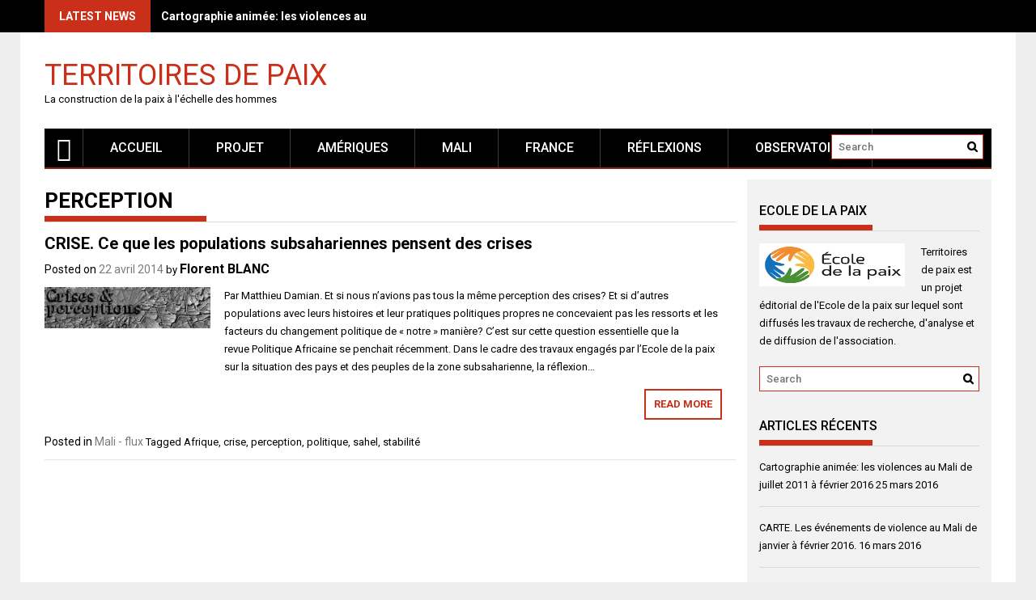

--- FILE ---
content_type: text/html; charset=UTF-8
request_url: https://territoires.ecoledelapaix.org/tag/perception
body_size: 9259
content:
<!DOCTYPE html>
<html lang="fr-FR">
<head>
    <meta charset="UTF-8">
    <meta name="viewport" content="width=device-width, initial-scale=1">
    <link rel="profile" href="http://gmpg.org/xfn/11">
    <link rel="pingback" href="https://www.ecoledelapaix.org/territoires/xmlrpc.php">

    <title>perception Archives - Territoires de paix</title>

<!-- This site is optimized with the Yoast SEO plugin v12.3 - https://yoast.com/wordpress/plugins/seo/ -->
<meta name="robots" content="max-snippet:-1, max-image-preview:large, max-video-preview:-1"/>
<link rel="canonical" href="https://territoires.ecoledelapaix.org/tag/perception" />
<meta property="og:locale" content="fr_FR" />
<meta property="og:type" content="object" />
<meta property="og:title" content="perception Archives - Territoires de paix" />
<meta property="og:url" content="https://territoires.ecoledelapaix.org/tag/perception" />
<meta property="og:site_name" content="Territoires de paix" />
<script type='application/ld+json' class='yoast-schema-graph yoast-schema-graph--main'>{"@context":"https://schema.org","@graph":[{"@type":"WebSite","@id":"https://territoires.ecoledelapaix.org/#website","url":"https://territoires.ecoledelapaix.org/","name":"Territoires de paix","potentialAction":{"@type":"SearchAction","target":"https://territoires.ecoledelapaix.org/?s={search_term_string}","query-input":"required name=search_term_string"}},{"@type":"CollectionPage","@id":"https://territoires.ecoledelapaix.org/tag/perception#webpage","url":"https://territoires.ecoledelapaix.org/tag/perception","inLanguage":"fr-FR","name":"perception Archives - Territoires de paix","isPartOf":{"@id":"https://territoires.ecoledelapaix.org/#website"}}]}</script>
<!-- / Yoast SEO plugin. -->

<link rel='dns-prefetch' href='//www.ecoledelapaix.org' />
<link rel='dns-prefetch' href='//s0.wp.com' />
<link rel='dns-prefetch' href='//fonts.googleapis.com' />
<link rel='dns-prefetch' href='//s.w.org' />
<link rel="alternate" type="application/rss+xml" title="Territoires de paix &raquo; Flux" href="https://territoires.ecoledelapaix.org/feed" />
<link rel="alternate" type="application/rss+xml" title="Territoires de paix &raquo; Flux des commentaires" href="https://territoires.ecoledelapaix.org/comments/feed" />
<link rel="alternate" type="application/rss+xml" title="Territoires de paix &raquo; Flux de l’étiquette perception" href="https://territoires.ecoledelapaix.org/tag/perception/feed" />
		<script type="text/javascript">
			window._wpemojiSettings = {"baseUrl":"https:\/\/s.w.org\/images\/core\/emoji\/12.0.0-1\/72x72\/","ext":".png","svgUrl":"https:\/\/s.w.org\/images\/core\/emoji\/12.0.0-1\/svg\/","svgExt":".svg","source":{"concatemoji":"https:\/\/www.ecoledelapaix.org\/territoires\/wp-includes\/js\/wp-emoji-release.min.js?ver=5.2.23"}};
			!function(e,a,t){var n,r,o,i=a.createElement("canvas"),p=i.getContext&&i.getContext("2d");function s(e,t){var a=String.fromCharCode;p.clearRect(0,0,i.width,i.height),p.fillText(a.apply(this,e),0,0);e=i.toDataURL();return p.clearRect(0,0,i.width,i.height),p.fillText(a.apply(this,t),0,0),e===i.toDataURL()}function c(e){var t=a.createElement("script");t.src=e,t.defer=t.type="text/javascript",a.getElementsByTagName("head")[0].appendChild(t)}for(o=Array("flag","emoji"),t.supports={everything:!0,everythingExceptFlag:!0},r=0;r<o.length;r++)t.supports[o[r]]=function(e){if(!p||!p.fillText)return!1;switch(p.textBaseline="top",p.font="600 32px Arial",e){case"flag":return s([55356,56826,55356,56819],[55356,56826,8203,55356,56819])?!1:!s([55356,57332,56128,56423,56128,56418,56128,56421,56128,56430,56128,56423,56128,56447],[55356,57332,8203,56128,56423,8203,56128,56418,8203,56128,56421,8203,56128,56430,8203,56128,56423,8203,56128,56447]);case"emoji":return!s([55357,56424,55356,57342,8205,55358,56605,8205,55357,56424,55356,57340],[55357,56424,55356,57342,8203,55358,56605,8203,55357,56424,55356,57340])}return!1}(o[r]),t.supports.everything=t.supports.everything&&t.supports[o[r]],"flag"!==o[r]&&(t.supports.everythingExceptFlag=t.supports.everythingExceptFlag&&t.supports[o[r]]);t.supports.everythingExceptFlag=t.supports.everythingExceptFlag&&!t.supports.flag,t.DOMReady=!1,t.readyCallback=function(){t.DOMReady=!0},t.supports.everything||(n=function(){t.readyCallback()},a.addEventListener?(a.addEventListener("DOMContentLoaded",n,!1),e.addEventListener("load",n,!1)):(e.attachEvent("onload",n),a.attachEvent("onreadystatechange",function(){"complete"===a.readyState&&t.readyCallback()})),(n=t.source||{}).concatemoji?c(n.concatemoji):n.wpemoji&&n.twemoji&&(c(n.twemoji),c(n.wpemoji)))}(window,document,window._wpemojiSettings);
		</script>
		<style type="text/css">
img.wp-smiley,
img.emoji {
	display: inline !important;
	border: none !important;
	box-shadow: none !important;
	height: 1em !important;
	width: 1em !important;
	margin: 0 .07em !important;
	vertical-align: -0.1em !important;
	background: none !important;
	padding: 0 !important;
}
</style>
	<link rel='stylesheet' id='scap.flashblock-css'  href='https://www.ecoledelapaix.org/territoires/wp-content/plugins/compact-wp-audio-player/css/flashblock.css?ver=5.2.23' type='text/css' media='all' />
<link rel='stylesheet' id='scap.player-css'  href='https://www.ecoledelapaix.org/territoires/wp-content/plugins/compact-wp-audio-player/css/player.css?ver=5.2.23' type='text/css' media='all' />
<link rel='stylesheet' id='mailchimpSF_main_css-css'  href='https://www.ecoledelapaix.org/territoires/?mcsf_action=main_css&#038;ver=5.2.23' type='text/css' media='all' />
<!--[if IE]>
<link rel='stylesheet' id='mailchimpSF_ie_css-css'  href='https://www.ecoledelapaix.org/territoires/wp-content/plugins/mailchimp/css/ie.css?ver=5.2.23' type='text/css' media='all' />
<![endif]-->
<link rel='stylesheet' id='wp-block-library-css'  href='https://www.ecoledelapaix.org/territoires/wp-includes/css/dist/block-library/style.min.css?ver=5.2.23' type='text/css' media='all' />
<link rel='stylesheet' id='social_comments-css'  href='https://www.ecoledelapaix.org/territoires/wp-content/plugins/social/assets/comments.css?ver=3.1.1' type='text/css' media='screen' />
<link rel='stylesheet' id='profitmag-font-awesome-css'  href='https://www.ecoledelapaix.org/territoires/wp-content/themes/profitmag/css/font-awesome.min.css?ver=5.2.23' type='text/css' media='all' />
<link rel='stylesheet' id='profitmag-bxslider-style-css'  href='https://www.ecoledelapaix.org/territoires/wp-content/themes/profitmag/css/jquery.bxslider.css?ver=5.2.23' type='text/css' media='all' />
<link rel='stylesheet' id='profitmag-ticker-style-css'  href='https://www.ecoledelapaix.org/territoires/wp-content/themes/profitmag/css/ticker-style.css?ver=5.2.23' type='text/css' media='all' />
<link rel='stylesheet' id='profitmag-noivolightbox-style-css'  href='https://www.ecoledelapaix.org/territoires/wp-content/themes/profitmag/css/nivo-lightbox.css?ver=5.2.23' type='text/css' media='all' />
<link rel='stylesheet' id='profitmag-scrollcss-css'  href='https://www.ecoledelapaix.org/territoires/wp-content/themes/profitmag/css/jquery.mCustomScrollbar.css?ver=5.2.23' type='text/css' media='all' />
<link rel='stylesheet' id='profitmag-google-font-css'  href='//fonts.googleapis.com/css?family=Roboto:400,100,100italic,300,300italic,400italic,500,500italic,700,700italic,900,900italic&#038;subset=latin,latin-ext' type='text/css' media='all' />
<link rel='stylesheet' id='profitmag-style-css'  href='https://www.ecoledelapaix.org/territoires/wp-content/themes/profitmag/style.css?ver=5.2.23' type='text/css' media='all' />
<link rel='stylesheet' id='profitmag-responsive-css'  href='https://www.ecoledelapaix.org/territoires/wp-content/themes/profitmag/css/responsive.css?ver=5.2.23' type='text/css' media='all' />
<link rel='stylesheet' id='profitmag-color-scheme-css'  href='https://www.ecoledelapaix.org/territoires/wp-content/themes/profitmag/css/red.css' type='text/css' media='all' />
<link rel='stylesheet' id='profitmag-header-color-scheme-css'  href='https://www.ecoledelapaix.org/territoires/wp-content/themes/profitmag/css/black-css.css' type='text/css' media='all' />
<link rel='stylesheet' id='jetpack_css-css'  href='https://www.ecoledelapaix.org/territoires/wp-content/plugins/jetpack/css/jetpack.css?ver=7.8.4' type='text/css' media='all' />
<script type='text/javascript' src='https://www.ecoledelapaix.org/territoires/wp-content/plugins/compact-wp-audio-player/js/soundmanager2-nodebug-jsmin.js?ver=5.2.23'></script>
<script type='text/javascript' src='https://www.ecoledelapaix.org/territoires/wp-includes/js/jquery/jquery.js?ver=1.12.4-wp'></script>
<script type='text/javascript' src='https://www.ecoledelapaix.org/territoires/wp-includes/js/jquery/jquery-migrate.min.js?ver=1.4.1'></script>
<script type='text/javascript' src='https://www.ecoledelapaix.org/territoires/wp-content/themes/profitmag/js/nivo-lightbox.min.js?ver=5.2.23'></script>
<script type='text/javascript' src='https://www.ecoledelapaix.org/territoires/wp-content/themes/profitmag/js/jquery.slicknav.min.js?ver=5.2.23'></script>
<script type='text/javascript' src='https://www.ecoledelapaix.org/territoires/wp-content/themes/profitmag/js/modernizr.min.js?ver=2.6.2'></script>
<link rel='https://api.w.org/' href='https://territoires.ecoledelapaix.org/wp-json/' />
<link rel="EditURI" type="application/rsd+xml" title="RSD" href="https://www.ecoledelapaix.org/territoires/xmlrpc.php?rsd" />
<link rel="wlwmanifest" type="application/wlwmanifest+xml" href="https://www.ecoledelapaix.org/territoires/wp-includes/wlwmanifest.xml" /> 
<meta name="generator" content="WordPress 5.2.23" />

<link rel='dns-prefetch' href='//v0.wordpress.com'/>
<style type='text/css'>img#wpstats{display:none}</style></head>

<body class="archive tag tag-perception tag-190 group-blog right_sidebar">
    
    <div id="page" class="hfeed site">

       <header id="masthead" class="site-header clearfix" role="banner">
        <div class="top-header-block clearfix">
            <div class="wrapper">
                                <div class="header-latest-posts f-left">
                                                                                        
                    <div class="latest-post-title">Latest News</div>
                    <div class="latest-post-content">
                     
                    <ul id="js-latest" class="js-hidden">                        
                        
                            <li><a href="https://territoires.ecoledelapaix.org/zone-sahelienne/cartographie-animee-les-violences-au-mali-de-juillet-2011-a-fevrier-2016" title="Cartographie animée: les violences au Mali de juillet 2011 à février 2016">Cartographie animée: les violences au Mali de juillet 2011 à février 2016</a></li>

                        
                            <li><a href="https://territoires.ecoledelapaix.org/cartographie-mali/cartographie-violences-mali-2016" title="CARTE. Les événements de violence au Mali de janvier à février 2016.">CARTE. Les événements de violence au Mali de janvier à février 2016.</a></li>

                        
                            <li><a href="https://territoires.ecoledelapaix.org/cartographie-mali/carte-les-evenements-de-violence-au-mali-de-septembre-a-octobre-2015" title="CARTE. Les événements de violence au Mali de septembre à décembre 2015.">CARTE. Les événements de violence au Mali de septembre à décembre 2015.</a></li>

                        
                            <li><a href="https://territoires.ecoledelapaix.org/mali/analyse-vacances-gouvernementales-et-prise-dotage-au-mali" title="ANALYSE. Vacances gouvernementales et prise d&#039;otage au Mali">ANALYSE. Vacances gouvernementales et prise d&#039;otage au Mali</a></li>

                        
                            <li><a href="https://territoires.ecoledelapaix.org/mali/2632" title="ANALYSE. Les groupes armés dans le gouvernement et la tenue des élections locales">ANALYSE. Les groupes armés dans le gouvernement et la tenue des élections locales</a></li>

                                            </ul>

                                    </div>
            </div> <!-- .header-latest-posts -->
            
            <div class="right-header f-right">
                            <div class="socials">
                
                
                
                
                
                
                
                
                
                
                
                
                
                
                            </div>
                        </div>
        </div>          
    </div><!-- .top-header-block -->

    <div class="wrapper header-wrapper clearfix">
      <div class="header-container"> 



        <div class="site-branding clearfix">
         <div class="site-logo f-left">

            
                <a href="https://territoires.ecoledelapaix.org/" rel="home" class="site-title">

                    Territoires de paix                </a> 
                
                <p class="site-description">La construction de la paix à l&#039;échelle des hommes</p>

                
</div>


</div>


<nav id="site-navigation" class="main-navigation home-nav-icon clearfix menu-left" role="navigation" >
 <div class="desktop-menu clearfix">
            <div class="home-icon">
            <a href="https://territoires.ecoledelapaix.org/" title="Territoires de paix"><i class="fa fa-home"></i></a>
        </div>
        <div class="menu-cyr-container"><ul id="menu-cyr" class="menu"><li id="menu-item-1809" class="menu-item menu-item-type-custom menu-item-object-custom menu-item-home menu-item-1809"><a href="http://territoires.ecoledelapaix.org/">Accueil</a></li>
<li id="menu-item-1810" class="menu-item menu-item-type-post_type menu-item-object-page menu-item-1810"><a href="https://territoires.ecoledelapaix.org/descriptif">Projet</a></li>
<li id="menu-item-1918" class="menu-item menu-item-type-post_type menu-item-object-page menu-item-has-children menu-item-1918"><a href="https://territoires.ecoledelapaix.org/ameriques">Amériques</a>
<ul class="sub-menu">
	<li id="menu-item-1924" class="menu-item menu-item-type-taxonomy menu-item-object-category menu-item-1924"><a href="https://territoires.ecoledelapaix.org/category/terrains/colombie">Colombie</a></li>
	<li id="menu-item-1933" class="menu-item menu-item-type-taxonomy menu-item-object-category menu-item-1933"><a href="https://territoires.ecoledelapaix.org/category/etats-unis">Etats-Unis</a></li>
	<li id="menu-item-1930" class="menu-item menu-item-type-taxonomy menu-item-object-category menu-item-1930"><a href="https://territoires.ecoledelapaix.org/category/bresil">Brésil</a></li>
	<li id="menu-item-1932" class="menu-item menu-item-type-taxonomy menu-item-object-category menu-item-1932"><a href="https://territoires.ecoledelapaix.org/category/cartographies-americaines">Cartographies américaines</a></li>
</ul>
</li>
<li id="menu-item-1919" class="menu-item menu-item-type-post_type menu-item-object-page menu-item-has-children menu-item-1919"><a href="https://territoires.ecoledelapaix.org/sahel">MALI</a>
<ul class="sub-menu">
	<li id="menu-item-1936" class="menu-item menu-item-type-taxonomy menu-item-object-category menu-item-1936"><a href="https://territoires.ecoledelapaix.org/category/mali">Mali &#8211; flux</a></li>
	<li id="menu-item-1937" class="menu-item menu-item-type-taxonomy menu-item-object-category menu-item-1937"><a href="https://territoires.ecoledelapaix.org/category/infographie">Infographie</a></li>
	<li id="menu-item-1931" class="menu-item menu-item-type-taxonomy menu-item-object-category menu-item-1931"><a href="https://territoires.ecoledelapaix.org/category/cartographie-mali">Cartographie Mali</a></li>
</ul>
</li>
<li id="menu-item-1920" class="menu-item menu-item-type-post_type menu-item-object-page menu-item-has-children menu-item-1920"><a href="https://territoires.ecoledelapaix.org/france">France</a>
<ul class="sub-menu">
	<li id="menu-item-1934" class="menu-item menu-item-type-taxonomy menu-item-object-category menu-item-1934"><a href="https://territoires.ecoledelapaix.org/category/grenoble-2">Grenoble</a></li>
	<li id="menu-item-1940" class="menu-item menu-item-type-post_type menu-item-object-page menu-item-has-children menu-item-1940"><a href="https://territoires.ecoledelapaix.org/terrains/grenoble/tres-cloitres">Très-Cloîtres</a>
	<ul class="sub-menu">
		<li id="menu-item-1941" class="menu-item menu-item-type-post_type menu-item-object-page menu-item-1941"><a href="https://territoires.ecoledelapaix.org/terrains/grenoble/tres-cloitres/tcnum">Très-Cloîtres Numérique &#8211; TCNum</a></li>
		<li id="menu-item-1942" class="menu-item menu-item-type-taxonomy menu-item-object-category menu-item-1942"><a href="https://territoires.ecoledelapaix.org/category/actualites-de-tcnum">Actualités de TCNum</a></li>
	</ul>
</li>
	<li id="menu-item-2038" class="menu-item menu-item-type-post_type menu-item-object-page menu-item-has-children menu-item-2038"><a href="https://territoires.ecoledelapaix.org/france/roms-une-ecole-pour-tous">Roms: une école pour tous</a>
	<ul class="sub-menu">
		<li id="menu-item-2037" class="menu-item menu-item-type-taxonomy menu-item-object-category menu-item-2037"><a href="https://territoires.ecoledelapaix.org/category/actualite-du-projet">Actualité du projet</a></li>
	</ul>
</li>
	<li id="menu-item-1929" class="menu-item menu-item-type-taxonomy menu-item-object-category menu-item-1929"><a href="https://territoires.ecoledelapaix.org/category/justice-mobilisation">Justice Mobilisation</a></li>
</ul>
</li>
<li id="menu-item-1925" class="menu-item menu-item-type-taxonomy menu-item-object-category menu-item-has-children menu-item-1925"><a href="https://territoires.ecoledelapaix.org/category/reflexions">Réflexions</a>
<ul class="sub-menu">
	<li id="menu-item-1926" class="menu-item menu-item-type-taxonomy menu-item-object-category menu-item-1926"><a href="https://territoires.ecoledelapaix.org/category/reflexions/contributions-ouvrage">Contributions ouvrage</a></li>
	<li id="menu-item-1927" class="menu-item menu-item-type-taxonomy menu-item-object-category menu-item-1927"><a href="https://territoires.ecoledelapaix.org/category/reflexions/contributions-presse">Contributions presse</a></li>
	<li id="menu-item-2473" class="menu-item menu-item-type-taxonomy menu-item-object-category menu-item-2473"><a href="https://territoires.ecoledelapaix.org/category/notes-2">Interventions</a></li>
</ul>
</li>
<li id="menu-item-1922" class="menu-item menu-item-type-post_type menu-item-object-page menu-item-has-children menu-item-1922"><a href="https://territoires.ecoledelapaix.org/observatoire-2">Observatoire</a>
<ul class="sub-menu">
	<li id="menu-item-1961" class="menu-item menu-item-type-post_type menu-item-object-page menu-item-1961"><a href="https://territoires.ecoledelapaix.org/projet-mali">Projet Mali</a></li>
	<li id="menu-item-1962" class="menu-item menu-item-type-post_type menu-item-object-page menu-item-1962"><a href="https://territoires.ecoledelapaix.org/grille-danalyse-des-tensions">Grille d&rsquo;analyse des tensions</a></li>
	<li id="menu-item-1963" class="menu-item menu-item-type-post_type menu-item-object-page menu-item-has-children menu-item-1963"><a href="https://territoires.ecoledelapaix.org/analyse">Analyse</a>
	<ul class="sub-menu">
		<li id="menu-item-1964" class="menu-item menu-item-type-taxonomy menu-item-object-category menu-item-1964"><a href="https://territoires.ecoledelapaix.org/category/analyses">Analyses</a></li>
	</ul>
</li>
	<li id="menu-item-1957" class="menu-item menu-item-type-post_type menu-item-object-page menu-item-has-children menu-item-1957"><a href="https://territoires.ecoledelapaix.org/tensions-institutionnelles">Fragilités institutionnelles</a>
	<ul class="sub-menu">
		<li id="menu-item-1947" class="menu-item menu-item-type-post_type menu-item-object-page menu-item-1947"><a href="https://territoires.ecoledelapaix.org/donnees-institutionnelles">Fragilités institutionnelles &#8211; données</a></li>
		<li id="menu-item-1948" class="menu-item menu-item-type-post_type menu-item-object-page menu-item-1948"><a href="https://territoires.ecoledelapaix.org/monitoring-institutionnel">Monitoring institutionnel</a></li>
	</ul>
</li>
	<li id="menu-item-1956" class="menu-item menu-item-type-post_type menu-item-object-page menu-item-has-children menu-item-1956"><a href="https://territoires.ecoledelapaix.org/tensions-securitaires">Faible capacité à protéger</a>
	<ul class="sub-menu">
		<li id="menu-item-1946" class="menu-item menu-item-type-post_type menu-item-object-page menu-item-1946"><a href="https://territoires.ecoledelapaix.org/donnees-securitaires">Capacité à protéger &#8211; données</a></li>
		<li id="menu-item-1952" class="menu-item menu-item-type-post_type menu-item-object-page menu-item-1952"><a href="https://territoires.ecoledelapaix.org/monitoring-securitaire">Monitoring sécuritaire</a></li>
	</ul>
</li>
	<li id="menu-item-1955" class="menu-item menu-item-type-post_type menu-item-object-page menu-item-has-children menu-item-1955"><a href="https://territoires.ecoledelapaix.org/fragilites-economiques">Fragilités économiques</a>
	<ul class="sub-menu">
		<li id="menu-item-1945" class="menu-item menu-item-type-post_type menu-item-object-page menu-item-1945"><a href="https://territoires.ecoledelapaix.org/tensions-economiques-donnees">Fragilités économiques &#8211; données</a></li>
		<li id="menu-item-1951" class="menu-item menu-item-type-post_type menu-item-object-page menu-item-1951"><a href="https://territoires.ecoledelapaix.org/monitoring-economique">Monitoring économique</a></li>
	</ul>
</li>
	<li id="menu-item-1954" class="menu-item menu-item-type-post_type menu-item-object-page menu-item-has-children menu-item-1954"><a href="https://territoires.ecoledelapaix.org/tensions-environnementales">Fragilités des écosystèmes</a>
	<ul class="sub-menu">
		<li id="menu-item-1944" class="menu-item menu-item-type-post_type menu-item-object-page menu-item-1944"><a href="https://territoires.ecoledelapaix.org/donnees-environnementales">Fragilités des écosystèmes &#8211; données</a></li>
		<li id="menu-item-1950" class="menu-item menu-item-type-post_type menu-item-object-page menu-item-1950"><a href="https://territoires.ecoledelapaix.org/monitoring-environnemental">Monitoring environnemental</a></li>
	</ul>
</li>
	<li id="menu-item-1953" class="menu-item menu-item-type-post_type menu-item-object-page menu-item-has-children menu-item-1953"><a href="https://territoires.ecoledelapaix.org/tensions-sociales">Fragilités des liens sociaux</a>
	<ul class="sub-menu">
		<li id="menu-item-1943" class="menu-item menu-item-type-post_type menu-item-object-page menu-item-1943"><a href="https://territoires.ecoledelapaix.org/donnees-sociales">Fragilité des liens sociaux &#8211; données</a></li>
		<li id="menu-item-1949" class="menu-item menu-item-type-post_type menu-item-object-page menu-item-1949"><a href="https://territoires.ecoledelapaix.org/monitoring-social">Monitoring social</a></li>
	</ul>
</li>
</ul>
</li>
</ul></div>
    <div class="search-block">
                    <form role="search" method="get" id="searchform" class="searchform" action="https://territoires.ecoledelapaix.org/" >
            <div><label class="screen-reader-text" for="s"></label>
                <input type="text" value="" name="s" id="s" placeholder="Search" />
                <input type="submit" id="searchsubmit" value="Search" />
            </div>
        </form>            </div>
</div>
<div class="responsive-slick-menu clearfix"></div>

</nav><!-- #site-navigation -->

</div> <!-- .header-container -->
</div><!-- header-wrapper-->

</header><!-- #masthead -->


<div class="wrapper content-wrapper clearfix">

    <div class="slider-feature-wrap clearfix">
        <!-- Slider -->
        
        <!-- Featured Post Beside Slider -->
        
           </div>    
   <div id="content" class="site-content">

	<div id="primary" class="content-area">
		<main id="main" class="site-main" role="main">

		
			<header class="page-header">
				<h1 class="page-title">
					<span class="bordertitle-red"></span>
					perception				</h1>
							</header><!-- .page-header -->

						
				
<article id="post-1693" class="post-1693 post type-post status-publish format-standard has-post-thumbnail hentry category-mali tag-afrique tag-crise tag-perception tag-politique tag-sahel tag-stabilite">
	<header class="entry-header">
		<h2 class="entry-title"><a href="https://territoires.ecoledelapaix.org/mali/ce-que-les-populations-subsahariennes-pensent-des-crises" rel="bookmark">CRISE. Ce que les populations subsahariennes pensent des crises</a></h2>
				<div class="entry-meta">
			<span class="posted-on">Posted on <a href="https://territoires.ecoledelapaix.org/mali/ce-que-les-populations-subsahariennes-pensent-des-crises" rel="bookmark"><time class="entry-date published" datetime="2014-04-22T08:47:26+01:00">22 avril 2014</time><time class="updated" datetime="2015-05-28T14:52:04+01:00">28 mai 2015</time></a></span><span class="byline"> by <span class="author vcard"><a class="url fn n" href="https://territoires.ecoledelapaix.org/author/florent">Florent BLANC</a></span></span>		</div><!-- .entry-meta -->
			</header><!-- .entry-header -->

	<div class="post-thumb">
                        <a href="https://territoires.ecoledelapaix.org/mali/ce-que-les-populations-subsahariennes-pensent-des-crises"><img src="https://www.ecoledelapaix.org/territoires/wp-content/uploads/2014/04/header-Damian-crises.jpg" alt="CRISE. Ce que les populations subsahariennes pensent des crises" title="CRISE. Ce que les populations subsahariennes pensent des crises" /></a>
            </div>
    
    
    <div class="entry-content">
		<p>Par Matthieu Damian. Et si nous n&rsquo;avions pas tous la même perception des crises? Et si d&rsquo;autres populations avec leurs histoires et leur pratiques politiques propres ne concevaient pas les ressorts et les facteurs du changement politique de « notre » manière? C&rsquo;est sur cette question essentielle que la revue Politique Africaine se penchait récemment. Dans le cadre des travaux engagés par l&rsquo;Ecole de la paix sur la situation des pays et des peuples de la zone subsaharienne, la réflexion&#8230;</p>
		<a class="read-more" href="https://territoires.ecoledelapaix.org/mali/ce-que-les-populations-subsahariennes-pensent-des-crises ">Read More</a>

			</div><!-- .entry-content -->

	<footer class="entry-footer">
								<span class="cat-links">
				Posted in <a href="https://territoires.ecoledelapaix.org/category/mali" rel="category tag">Mali - flux</a>			</span>
			
						<span class="tags-links">
				Tagged <a href="https://territoires.ecoledelapaix.org/tag/afrique" rel="tag">Afrique</a>, <a href="https://territoires.ecoledelapaix.org/tag/crise" rel="tag">crise</a>, <a href="https://territoires.ecoledelapaix.org/tag/perception" rel="tag">perception</a>, <a href="https://territoires.ecoledelapaix.org/tag/politique" rel="tag">politique</a>, <a href="https://territoires.ecoledelapaix.org/tag/sahel" rel="tag">sahel</a>, <a href="https://territoires.ecoledelapaix.org/tag/stabilite" rel="tag">stabilité</a>			</span>
					
		
			</footer><!-- .entry-footer -->
</article><!-- #post-## -->

			                        
            
		
		</main><!-- #main -->
	</div><!-- #primary -->



    <div id="secondary-right" class="widget-area secondary-sidebar f-right clearfix" role="complementary">
                    <div id="sidebar-section-top" class="widget-area sidebar clearfix">
               <aside id="widget_sp_image-2" class="widget widget_sp_image"><h3 class="widget-title"><span>Ecole de la paix</span></h3><a href="http://www.ecoledelapaix.org" target="_blank" class="widget_sp_image-image-link" title="Ecole de la paix"><img width="180" height="53" alt="Ecole de la paix" class="attachment-180x53 alignleft" style="max-width: 100%;" src="http://www.ecoledelapaix.org/territoires/wp-content/uploads/2013/04/ecole-de-la-paix_logo2.png" /></a><div class="widget_sp_image-description" ><p>Territoires de paix est un projet éditorial de l'Ecole de la paix sur lequel sont diffusés les travaux de recherche, d'analyse et de diffusion de l'association.</p>
</div></aside><aside id="search-2" class="widget widget_search"><form role="search" method="get" id="searchform" class="searchform" action="https://territoires.ecoledelapaix.org/" >
            <div><label class="screen-reader-text" for="s"></label>
                <input type="text" value="" name="s" id="s" placeholder="Search" />
                <input type="submit" id="searchsubmit" value="Search" />
            </div>
        </form></aside>		<aside id="recent-posts-2" class="widget widget_recent_entries">		<h3 class="widget-title"><span>Articles récents</span></h3>		<ul>
											<li>
					<a href="https://territoires.ecoledelapaix.org/zone-sahelienne/cartographie-animee-les-violences-au-mali-de-juillet-2011-a-fevrier-2016">Cartographie animée: les violences au Mali de juillet 2011 à février 2016</a>
											<span class="post-date">25 mars 2016</span>
									</li>
											<li>
					<a href="https://territoires.ecoledelapaix.org/cartographie-mali/cartographie-violences-mali-2016">CARTE. Les événements de violence au Mali de janvier à février 2016.</a>
											<span class="post-date">16 mars 2016</span>
									</li>
											<li>
					<a href="https://territoires.ecoledelapaix.org/cartographie-mali/carte-les-evenements-de-violence-au-mali-de-septembre-a-octobre-2015">CARTE. Les événements de violence au Mali de septembre à décembre 2015.</a>
											<span class="post-date">17 novembre 2015</span>
									</li>
											<li>
					<a href="https://territoires.ecoledelapaix.org/mali/analyse-vacances-gouvernementales-et-prise-dotage-au-mali">ANALYSE. Vacances gouvernementales et prise d&rsquo;otage au Mali</a>
											<span class="post-date">24 août 2015</span>
									</li>
											<li>
					<a href="https://territoires.ecoledelapaix.org/mali/2632">ANALYSE. Les groupes armés dans le gouvernement et la tenue des élections locales</a>
											<span class="post-date">31 juillet 2015</span>
									</li>
					</ul>
		</aside><aside id="meta-2" class="widget widget_meta"><h3 class="widget-title"><span>Méta</span></h3>			<ul>
						<li><a rel="nofollow" href="https://www.ecoledelapaix.org/territoires/wp-login.php" id="social_login">Connexion</a></li>
			<li><a href="https://territoires.ecoledelapaix.org/feed">Flux <abbr title="Really Simple Syndication">RSS</abbr> des articles</a></li>
			<li><a href="https://territoires.ecoledelapaix.org/comments/feed"><abbr title="Really Simple Syndication">RSS</abbr> des commentaires</a></li>
			<li><a href="https://fr.wordpress.org/" title="Propulsé par WordPress, plate-forme de publication personnelle sémantique de pointe.">Site de WordPress-FR</a></li>			</ul>
			</aside>           </div>
              
           
    
        
        
    
        
            <div id="sidebar-section-side-mid" class="widget-area sidebar clearfix">
           <aside id="top-posts-2" class="widget widget_top-posts"><h3 class="widget-title"><span>Pages et Articles Phares</span></h3><ul class='widgets-list-layout no-grav'>
					<li>
												<a href="https://territoires.ecoledelapaix.org/mali/methode-do-no-harm" title="METHODE - Prévenir les conséquences négatives des programmes d&#039;aide: la méthode Do no harm" class="bump-view" data-bump-view="tp">
							<img width="40" height="40" src="https://i0.wp.com/www.ecoledelapaix.org/territoires/wp-content/uploads/2013/12/header-ne-pas-nuire.jpg?resize=40%2C40&#038;ssl=1" class='widgets-list-layout-blavatar' alt="METHODE - Prévenir les conséquences négatives des programmes d&#039;aide: la méthode Do no harm" data-pin-nopin="true" />
						</a>
						<div class="widgets-list-layout-links">
							<a href="https://territoires.ecoledelapaix.org/mali/methode-do-no-harm" class="bump-view" data-bump-view="tp">
								METHODE - Prévenir les conséquences négatives des programmes d&#039;aide: la méthode Do no harm							</a>
						</div>
												</li>
										<li>
												<a href="https://territoires.ecoledelapaix.org/mali/azawad-chabre" title="ECLAIRAGE. De quoi l&#039;Azawad est-il réellement le nom?" class="bump-view" data-bump-view="tp">
							<img width="40" height="40" src="https://i1.wp.com/www.ecoledelapaix.org/territoires/wp-content/uploads/2012/12/Theotime-bandeau-2.jpg?resize=40%2C40&#038;ssl=1" class='widgets-list-layout-blavatar' alt="ECLAIRAGE. De quoi l&#039;Azawad est-il réellement le nom?" data-pin-nopin="true" />
						</a>
						<div class="widgets-list-layout-links">
							<a href="https://territoires.ecoledelapaix.org/mali/azawad-chabre" class="bump-view" data-bump-view="tp">
								ECLAIRAGE. De quoi l&#039;Azawad est-il réellement le nom?							</a>
						</div>
												</li>
										<li>
												<a href="https://territoires.ecoledelapaix.org/mali/identifier-tensions-prevenir-crises" title="METHODE. Chercher pour prévenir: la recherche des tensions" class="bump-view" data-bump-view="tp">
							<img width="40" height="40" src="https://i1.wp.com/www.ecoledelapaix.org/territoires/wp-content/uploads/2013/12/hader-tension-methodo.jpg?resize=40%2C40&#038;ssl=1" class='widgets-list-layout-blavatar' alt="METHODE. Chercher pour prévenir: la recherche des tensions" data-pin-nopin="true" />
						</a>
						<div class="widgets-list-layout-links">
							<a href="https://territoires.ecoledelapaix.org/mali/identifier-tensions-prevenir-crises" class="bump-view" data-bump-view="tp">
								METHODE. Chercher pour prévenir: la recherche des tensions							</a>
						</div>
												</li>
					</ul>
</aside>       </div>
      
   
   
   

</div>      



	</div><!-- #content -->
    </div><!-- content-wrapper-->

	<footer id="colophon" class="site-footer clearrfix" role="contentinfo">
        <div class="wrapper footer-wrapper clearfix">

                <div class="top-bottom clearfix">
                		<div id="footer-top">
                        
                                <div class="footer-columns three-cols">
                                    
                                            <div class="footer1 col">
                                                                                                        <div class="footer-logo" class="footer-widget">
                                                         <aside id="text-4" class="widget widget_text"><h3 class="widget-title"><span>Réseaux sociaux</span></h3>			<div class="textwidget"><p><a target="_blank" href="http://www.facebook.com/ecole.delapaix?ref=aymt_homepage_panel" rel="noopener noreferrer"> Page Facebook </a><br />
<a target="_blank" href="http://www.twitter.com/ecoledelapaix" rel="noopener noreferrer"> Compte Twitter </a><br />
<a target="_blank" href="http://www.vimeo.com/user7223555" rel="noopener noreferrer"> Compte Vimeo </a></p>
</div>
		</aside>                                                        </div>
                                                                                                
                                                                                                        <div class="social-links">
                                                                        <div class="socials">
                
                
                
                
                
                
                
                
                
                
                
                
                
                
                            </div>
                                                                    </div>   
                                                                                                            
                                            </div>

                                        
                                                <div class="footer2 col">
                                                    <aside id="text-6" class="widget widget_text"><h3 class="widget-title"><span>école de la paix</span></h3>			<div class="textwidget"><p>7 rue Très-Cloîtres<br />
38000 Grenoble</p>
<p><strong> Horaires </strong> : du lundi au vendredi<br />
de 9h à 12h et de 14h à 18h</p>
<p>Tram B, arrêt Notre-Dame Musée<br />
<a target="_blank" href="https://www.google.fr/maps/place/7+Rue+Tr%C3%A8s+Clo%C3%AEtres,+38000+Grenoble/@45.192472,5.734262,1293m/data=!3m1!1e3!4m2!3m1!1s0x478af48ab2806783:0xb4eddbd24eba8227!6m1!1e1?hl=fr" rel="noopener noreferrer"> Accéder au plan interactif </a></p>
</div>
		</aside>                                                </div>

                                            
                                                <div class="footer3 col">
                                                    <aside id="text-7" class="widget widget_text"><h3 class="widget-title"><span>contacts</span></h3>			<div class="textwidget"><p><strong> Téléphone </strong> : +33(0)4 76 63 81 41<br />
<strong> Fax </strong> : +33(0)4 76 63 81 42</p>
<p><strong> Mail </strong> : <a href="mailto:ecole@ecoledelapaix.org"> ecole@ecoledelapaix.org </a></p>
</div>
		</aside>                                                </div>

                                                                            </div>
                                                
                        </div><!-- #foter-top -->
                        
                        <div id="footer-bottom">    
                                                     
                        </div><!-- #foter-bottom -->
                </div><!-- top-bottom-->
                <div class="footer-copyright border t-center">
                    <p>                        
                                    Copyright 2016. All rights reserved                                                </p>
                    <div class="site-info">
                        <a href="https://wordpress.org/">Proudly powered by WordPress</a>
                        <span class="sep"> | </span>
                        Profitmag by <a href="http://rigorousthemes.com/" rel="designer">Rigorous Themes</a>                    </div><!-- .site-info -->
                    
                </div>
                

        </div><!-- footer-wrapper-->
	</footer><!-- #colophon -->
</div><!-- #page -->


<!-- WP Audio player plugin v1.9.6 - https://www.tipsandtricks-hq.com/wordpress-audio-music-player-plugin-4556/ -->
    <script type="text/javascript">
        soundManager.useFlashBlock = true; // optional - if used, required flashblock.css
        soundManager.url = 'https://www.ecoledelapaix.org/territoires/wp-content/plugins/compact-wp-audio-player/swf/soundmanager2.swf';
        function play_mp3(flg, ids, mp3url, volume, loops)
        {
            //Check the file URL parameter value
            var pieces = mp3url.split("|");
            if (pieces.length > 1) {//We have got an .ogg file too
                mp3file = pieces[0];
                oggfile = pieces[1];
                //set the file URL to be an array with the mp3 and ogg file
                mp3url = new Array(mp3file, oggfile);
            }

            soundManager.createSound({
                id: 'btnplay_' + ids,
                volume: volume,
                url: mp3url
            });

            if (flg == 'play') {
                    soundManager.play('btnplay_' + ids, {
                    onfinish: function() {
                        if (loops == 'true') {
                            loopSound('btnplay_' + ids);
                        }
                        else {
                            document.getElementById('btnplay_' + ids).style.display = 'inline';
                            document.getElementById('btnstop_' + ids).style.display = 'none';
                        }
                    }
                });
            }
            else if (flg == 'stop') {
    //soundManager.stop('btnplay_'+ids);
                soundManager.pause('btnplay_' + ids);
            }
        }
        function show_hide(flag, ids)
        {
            if (flag == 'play') {
                document.getElementById('btnplay_' + ids).style.display = 'none';
                document.getElementById('btnstop_' + ids).style.display = 'inline';
            }
            else if (flag == 'stop') {
                document.getElementById('btnplay_' + ids).style.display = 'inline';
                document.getElementById('btnstop_' + ids).style.display = 'none';
            }
        }
        function loopSound(soundID)
        {
            window.setTimeout(function() {
                soundManager.play(soundID, {onfinish: function() {
                        loopSound(soundID);
                    }});
            }, 1);
        }
        function stop_all_tracks()
        {
            soundManager.stopAll();
            var inputs = document.getElementsByTagName("input");
            for (var i = 0; i < inputs.length; i++) {
                if (inputs[i].id.indexOf("btnplay_") == 0) {
                    inputs[i].style.display = 'inline';//Toggle the play button
                }
                if (inputs[i].id.indexOf("btnstop_") == 0) {
                    inputs[i].style.display = 'none';//Hide the stop button
                }
            }
        }
    </script>
    	<div style="display:none">
	</div>
<script type='text/javascript' src='https://s0.wp.com/wp-content/js/devicepx-jetpack.js?ver=202606'></script>
<script type='text/javascript'>
/* <![CDATA[ */
var Sociali18n = {"commentReplyTitle":"R\u00e9pondre"};
/* ]]> */
</script>
<script type='text/javascript' src='https://www.ecoledelapaix.org/territoires/wp-content/plugins/social/assets/social.js?ver=3.1.1'></script>
<script type='text/javascript' src='https://www.ecoledelapaix.org/territoires/wp-content/themes/profitmag/js/jquery.bxslider.js?ver=5.2.23'></script>
<script type='text/javascript' src='https://www.ecoledelapaix.org/territoires/wp-content/themes/profitmag/js/jquery.ticker.js?ver=5.2.23'></script>
<script type='text/javascript' src='https://www.ecoledelapaix.org/territoires/wp-content/themes/profitmag/js/jquery.mCustomScrollbar.min.js?ver=1.0.0'></script>
<script type='text/javascript' src='https://www.ecoledelapaix.org/territoires/wp-content/themes/profitmag/js/jquery.mousewheel.min.js?ver=2.0.19'></script>
<script type='text/javascript' src='https://www.ecoledelapaix.org/territoires/wp-content/themes/profitmag/js/navigation.js?ver=20120206'></script>
<script type='text/javascript' src='https://www.ecoledelapaix.org/territoires/wp-content/themes/profitmag/js/custom.js?ver=1.0'></script>
<script type='text/javascript' src='https://www.ecoledelapaix.org/territoires/wp-includes/js/wp-embed.min.js?ver=5.2.23'></script>
<script type='text/javascript' src='https://stats.wp.com/e-202606.js' async='async' defer='defer'></script>
<script type='text/javascript'>
	_stq = window._stq || [];
	_stq.push([ 'view', {v:'ext',j:'1:7.8.4',blog:'55049072',post:'0',tz:'1',srv:'www.ecoledelapaix.org'} ]);
	_stq.push([ 'clickTrackerInit', '55049072', '0' ]);
</script>

</body>
</html>
